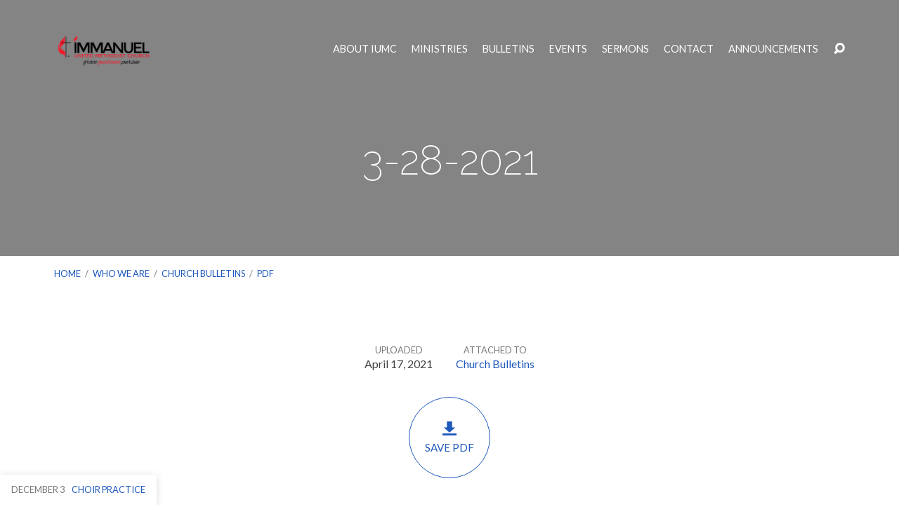

--- FILE ---
content_type: text/html; charset=UTF-8
request_url: https://immanuelumc.com/whoweare/church-bulletins/3-28-2021/
body_size: 8270
content:
<!DOCTYPE html>
<html class="no-js" dir="ltr" lang="en"
	prefix="og: https://ogp.me/ns#" >
<head>
<meta charset="UTF-8" />
<meta http-equiv="X-UA-Compatible" content="IE=edge" />
<meta name="viewport" content="width=device-width, initial-scale=1">
<link rel="profile" href="https://gmpg.org/xfn/11">
<link rel="pingback" href="https://immanuelumc.com/xmlrpc.php" />
<title>3-28-2021 | IUMC</title>

		<!-- All in One SEO 4.4.3 - aioseo.com -->
		<meta name="robots" content="max-image-preview:large" />
		<link rel="canonical" href="https://immanuelumc.com/whoweare/church-bulletins/3-28-2021/" />
		<meta name="generator" content="All in One SEO (AIOSEO) 4.4.3" />
		<meta property="og:locale" content="en_US" />
		<meta property="og:site_name" content="IUMC |" />
		<meta property="og:type" content="article" />
		<meta property="og:title" content="3-28-2021 | IUMC" />
		<meta property="og:url" content="https://immanuelumc.com/whoweare/church-bulletins/3-28-2021/" />
		<meta property="article:published_time" content="2021-04-18T00:25:11+00:00" />
		<meta property="article:modified_time" content="2021-04-18T00:25:11+00:00" />
		<meta name="twitter:card" content="summary" />
		<meta name="twitter:title" content="3-28-2021 | IUMC" />
		<script type="application/ld+json" class="aioseo-schema">
			{"@context":"https:\/\/schema.org","@graph":[{"@type":"BreadcrumbList","@id":"https:\/\/immanuelumc.com\/whoweare\/church-bulletins\/3-28-2021\/#breadcrumblist","itemListElement":[{"@type":"ListItem","@id":"https:\/\/immanuelumc.com\/#listItem","position":1,"item":{"@type":"WebPage","@id":"https:\/\/immanuelumc.com\/","name":"Home","url":"https:\/\/immanuelumc.com\/"},"nextItem":"https:\/\/immanuelumc.com\/whoweare\/church-bulletins\/3-28-2021\/#listItem"},{"@type":"ListItem","@id":"https:\/\/immanuelumc.com\/whoweare\/church-bulletins\/3-28-2021\/#listItem","position":2,"item":{"@type":"WebPage","@id":"https:\/\/immanuelumc.com\/whoweare\/church-bulletins\/3-28-2021\/","name":"3-28-2021","url":"https:\/\/immanuelumc.com\/whoweare\/church-bulletins\/3-28-2021\/"},"previousItem":"https:\/\/immanuelumc.com\/#listItem"}]},{"@type":"ItemPage","@id":"https:\/\/immanuelumc.com\/whoweare\/church-bulletins\/3-28-2021\/#itempage","url":"https:\/\/immanuelumc.com\/whoweare\/church-bulletins\/3-28-2021\/","name":"3-28-2021 | IUMC","inLanguage":"en","isPartOf":{"@id":"https:\/\/immanuelumc.com\/#website"},"breadcrumb":{"@id":"https:\/\/immanuelumc.com\/whoweare\/church-bulletins\/3-28-2021\/#breadcrumblist"},"datePublished":"2021-04-18T00:25:11-04:00","dateModified":"2021-04-18T00:25:11-04:00"},{"@type":"Organization","@id":"https:\/\/immanuelumc.com\/#organization","name":"Immanuel United Methodist Church","url":"https:\/\/immanuelumc.com\/","contactPoint":{"@type":"ContactPoint","telephone":"+18644394744","contactType":"none"}},{"@type":"WebSite","@id":"https:\/\/immanuelumc.com\/#website","url":"https:\/\/immanuelumc.com\/","name":"IUMC","inLanguage":"en","publisher":{"@id":"https:\/\/immanuelumc.com\/#organization"}}]}
		</script>
		<!-- All in One SEO -->

<link rel='dns-prefetch' href='//secure.gravatar.com' />
<link rel='dns-prefetch' href='//fonts.googleapis.com' />
<link rel='dns-prefetch' href='//v0.wordpress.com' />
<link rel='dns-prefetch' href='//i0.wp.com' />
<link rel='dns-prefetch' href='//c0.wp.com' />
<link rel="alternate" type="application/rss+xml" title="IUMC &raquo; Feed" href="https://immanuelumc.com/feed/" />
<link rel="alternate" type="application/rss+xml" title="IUMC &raquo; Comments Feed" href="https://immanuelumc.com/comments/feed/" />
<script type="text/javascript">
window._wpemojiSettings = {"baseUrl":"https:\/\/s.w.org\/images\/core\/emoji\/14.0.0\/72x72\/","ext":".png","svgUrl":"https:\/\/s.w.org\/images\/core\/emoji\/14.0.0\/svg\/","svgExt":".svg","source":{"concatemoji":"https:\/\/immanuelumc.com\/wp-includes\/js\/wp-emoji-release.min.js?ver=6.2.6"}};
/*! This file is auto-generated */
!function(e,a,t){var n,r,o,i=a.createElement("canvas"),p=i.getContext&&i.getContext("2d");function s(e,t){p.clearRect(0,0,i.width,i.height),p.fillText(e,0,0);e=i.toDataURL();return p.clearRect(0,0,i.width,i.height),p.fillText(t,0,0),e===i.toDataURL()}function c(e){var t=a.createElement("script");t.src=e,t.defer=t.type="text/javascript",a.getElementsByTagName("head")[0].appendChild(t)}for(o=Array("flag","emoji"),t.supports={everything:!0,everythingExceptFlag:!0},r=0;r<o.length;r++)t.supports[o[r]]=function(e){if(p&&p.fillText)switch(p.textBaseline="top",p.font="600 32px Arial",e){case"flag":return s("\ud83c\udff3\ufe0f\u200d\u26a7\ufe0f","\ud83c\udff3\ufe0f\u200b\u26a7\ufe0f")?!1:!s("\ud83c\uddfa\ud83c\uddf3","\ud83c\uddfa\u200b\ud83c\uddf3")&&!s("\ud83c\udff4\udb40\udc67\udb40\udc62\udb40\udc65\udb40\udc6e\udb40\udc67\udb40\udc7f","\ud83c\udff4\u200b\udb40\udc67\u200b\udb40\udc62\u200b\udb40\udc65\u200b\udb40\udc6e\u200b\udb40\udc67\u200b\udb40\udc7f");case"emoji":return!s("\ud83e\udef1\ud83c\udffb\u200d\ud83e\udef2\ud83c\udfff","\ud83e\udef1\ud83c\udffb\u200b\ud83e\udef2\ud83c\udfff")}return!1}(o[r]),t.supports.everything=t.supports.everything&&t.supports[o[r]],"flag"!==o[r]&&(t.supports.everythingExceptFlag=t.supports.everythingExceptFlag&&t.supports[o[r]]);t.supports.everythingExceptFlag=t.supports.everythingExceptFlag&&!t.supports.flag,t.DOMReady=!1,t.readyCallback=function(){t.DOMReady=!0},t.supports.everything||(n=function(){t.readyCallback()},a.addEventListener?(a.addEventListener("DOMContentLoaded",n,!1),e.addEventListener("load",n,!1)):(e.attachEvent("onload",n),a.attachEvent("onreadystatechange",function(){"complete"===a.readyState&&t.readyCallback()})),(e=t.source||{}).concatemoji?c(e.concatemoji):e.wpemoji&&e.twemoji&&(c(e.twemoji),c(e.wpemoji)))}(window,document,window._wpemojiSettings);
</script>
<style type="text/css">
img.wp-smiley,
img.emoji {
	display: inline !important;
	border: none !important;
	box-shadow: none !important;
	height: 1em !important;
	width: 1em !important;
	margin: 0 0.07em !important;
	vertical-align: -0.1em !important;
	background: none !important;
	padding: 0 !important;
}
</style>
	<link rel='stylesheet' id='wp-block-library-css' href='https://c0.wp.com/c/6.2.6/wp-includes/css/dist/block-library/style.min.css' type='text/css' media='all' />
<style id='wp-block-library-inline-css' type='text/css'>
.has-text-align-justify{text-align:justify;}
</style>
<link rel='stylesheet' id='mediaelement-css' href='https://c0.wp.com/c/6.2.6/wp-includes/js/mediaelement/mediaelementplayer-legacy.min.css' type='text/css' media='all' />
<link rel='stylesheet' id='wp-mediaelement-css' href='https://c0.wp.com/c/6.2.6/wp-includes/js/mediaelement/wp-mediaelement.min.css' type='text/css' media='all' />
<link rel='stylesheet' id='classic-theme-styles-css' href='https://c0.wp.com/c/6.2.6/wp-includes/css/classic-themes.min.css' type='text/css' media='all' />
<style id='global-styles-inline-css' type='text/css'>
body{--wp--preset--color--black: #000000;--wp--preset--color--cyan-bluish-gray: #abb8c3;--wp--preset--color--white: #ffffff;--wp--preset--color--pale-pink: #f78da7;--wp--preset--color--vivid-red: #cf2e2e;--wp--preset--color--luminous-vivid-orange: #ff6900;--wp--preset--color--luminous-vivid-amber: #fcb900;--wp--preset--color--light-green-cyan: #7bdcb5;--wp--preset--color--vivid-green-cyan: #00d084;--wp--preset--color--pale-cyan-blue: #8ed1fc;--wp--preset--color--vivid-cyan-blue: #0693e3;--wp--preset--color--vivid-purple: #9b51e0;--wp--preset--gradient--vivid-cyan-blue-to-vivid-purple: linear-gradient(135deg,rgba(6,147,227,1) 0%,rgb(155,81,224) 100%);--wp--preset--gradient--light-green-cyan-to-vivid-green-cyan: linear-gradient(135deg,rgb(122,220,180) 0%,rgb(0,208,130) 100%);--wp--preset--gradient--luminous-vivid-amber-to-luminous-vivid-orange: linear-gradient(135deg,rgba(252,185,0,1) 0%,rgba(255,105,0,1) 100%);--wp--preset--gradient--luminous-vivid-orange-to-vivid-red: linear-gradient(135deg,rgba(255,105,0,1) 0%,rgb(207,46,46) 100%);--wp--preset--gradient--very-light-gray-to-cyan-bluish-gray: linear-gradient(135deg,rgb(238,238,238) 0%,rgb(169,184,195) 100%);--wp--preset--gradient--cool-to-warm-spectrum: linear-gradient(135deg,rgb(74,234,220) 0%,rgb(151,120,209) 20%,rgb(207,42,186) 40%,rgb(238,44,130) 60%,rgb(251,105,98) 80%,rgb(254,248,76) 100%);--wp--preset--gradient--blush-light-purple: linear-gradient(135deg,rgb(255,206,236) 0%,rgb(152,150,240) 100%);--wp--preset--gradient--blush-bordeaux: linear-gradient(135deg,rgb(254,205,165) 0%,rgb(254,45,45) 50%,rgb(107,0,62) 100%);--wp--preset--gradient--luminous-dusk: linear-gradient(135deg,rgb(255,203,112) 0%,rgb(199,81,192) 50%,rgb(65,88,208) 100%);--wp--preset--gradient--pale-ocean: linear-gradient(135deg,rgb(255,245,203) 0%,rgb(182,227,212) 50%,rgb(51,167,181) 100%);--wp--preset--gradient--electric-grass: linear-gradient(135deg,rgb(202,248,128) 0%,rgb(113,206,126) 100%);--wp--preset--gradient--midnight: linear-gradient(135deg,rgb(2,3,129) 0%,rgb(40,116,252) 100%);--wp--preset--duotone--dark-grayscale: url('#wp-duotone-dark-grayscale');--wp--preset--duotone--grayscale: url('#wp-duotone-grayscale');--wp--preset--duotone--purple-yellow: url('#wp-duotone-purple-yellow');--wp--preset--duotone--blue-red: url('#wp-duotone-blue-red');--wp--preset--duotone--midnight: url('#wp-duotone-midnight');--wp--preset--duotone--magenta-yellow: url('#wp-duotone-magenta-yellow');--wp--preset--duotone--purple-green: url('#wp-duotone-purple-green');--wp--preset--duotone--blue-orange: url('#wp-duotone-blue-orange');--wp--preset--font-size--small: 13px;--wp--preset--font-size--medium: 20px;--wp--preset--font-size--large: 36px;--wp--preset--font-size--x-large: 42px;--wp--preset--spacing--20: 0.44rem;--wp--preset--spacing--30: 0.67rem;--wp--preset--spacing--40: 1rem;--wp--preset--spacing--50: 1.5rem;--wp--preset--spacing--60: 2.25rem;--wp--preset--spacing--70: 3.38rem;--wp--preset--spacing--80: 5.06rem;--wp--preset--shadow--natural: 6px 6px 9px rgba(0, 0, 0, 0.2);--wp--preset--shadow--deep: 12px 12px 50px rgba(0, 0, 0, 0.4);--wp--preset--shadow--sharp: 6px 6px 0px rgba(0, 0, 0, 0.2);--wp--preset--shadow--outlined: 6px 6px 0px -3px rgba(255, 255, 255, 1), 6px 6px rgba(0, 0, 0, 1);--wp--preset--shadow--crisp: 6px 6px 0px rgba(0, 0, 0, 1);}:where(.is-layout-flex){gap: 0.5em;}body .is-layout-flow > .alignleft{float: left;margin-inline-start: 0;margin-inline-end: 2em;}body .is-layout-flow > .alignright{float: right;margin-inline-start: 2em;margin-inline-end: 0;}body .is-layout-flow > .aligncenter{margin-left: auto !important;margin-right: auto !important;}body .is-layout-constrained > .alignleft{float: left;margin-inline-start: 0;margin-inline-end: 2em;}body .is-layout-constrained > .alignright{float: right;margin-inline-start: 2em;margin-inline-end: 0;}body .is-layout-constrained > .aligncenter{margin-left: auto !important;margin-right: auto !important;}body .is-layout-constrained > :where(:not(.alignleft):not(.alignright):not(.alignfull)){max-width: var(--wp--style--global--content-size);margin-left: auto !important;margin-right: auto !important;}body .is-layout-constrained > .alignwide{max-width: var(--wp--style--global--wide-size);}body .is-layout-flex{display: flex;}body .is-layout-flex{flex-wrap: wrap;align-items: center;}body .is-layout-flex > *{margin: 0;}:where(.wp-block-columns.is-layout-flex){gap: 2em;}.has-black-color{color: var(--wp--preset--color--black) !important;}.has-cyan-bluish-gray-color{color: var(--wp--preset--color--cyan-bluish-gray) !important;}.has-white-color{color: var(--wp--preset--color--white) !important;}.has-pale-pink-color{color: var(--wp--preset--color--pale-pink) !important;}.has-vivid-red-color{color: var(--wp--preset--color--vivid-red) !important;}.has-luminous-vivid-orange-color{color: var(--wp--preset--color--luminous-vivid-orange) !important;}.has-luminous-vivid-amber-color{color: var(--wp--preset--color--luminous-vivid-amber) !important;}.has-light-green-cyan-color{color: var(--wp--preset--color--light-green-cyan) !important;}.has-vivid-green-cyan-color{color: var(--wp--preset--color--vivid-green-cyan) !important;}.has-pale-cyan-blue-color{color: var(--wp--preset--color--pale-cyan-blue) !important;}.has-vivid-cyan-blue-color{color: var(--wp--preset--color--vivid-cyan-blue) !important;}.has-vivid-purple-color{color: var(--wp--preset--color--vivid-purple) !important;}.has-black-background-color{background-color: var(--wp--preset--color--black) !important;}.has-cyan-bluish-gray-background-color{background-color: var(--wp--preset--color--cyan-bluish-gray) !important;}.has-white-background-color{background-color: var(--wp--preset--color--white) !important;}.has-pale-pink-background-color{background-color: var(--wp--preset--color--pale-pink) !important;}.has-vivid-red-background-color{background-color: var(--wp--preset--color--vivid-red) !important;}.has-luminous-vivid-orange-background-color{background-color: var(--wp--preset--color--luminous-vivid-orange) !important;}.has-luminous-vivid-amber-background-color{background-color: var(--wp--preset--color--luminous-vivid-amber) !important;}.has-light-green-cyan-background-color{background-color: var(--wp--preset--color--light-green-cyan) !important;}.has-vivid-green-cyan-background-color{background-color: var(--wp--preset--color--vivid-green-cyan) !important;}.has-pale-cyan-blue-background-color{background-color: var(--wp--preset--color--pale-cyan-blue) !important;}.has-vivid-cyan-blue-background-color{background-color: var(--wp--preset--color--vivid-cyan-blue) !important;}.has-vivid-purple-background-color{background-color: var(--wp--preset--color--vivid-purple) !important;}.has-black-border-color{border-color: var(--wp--preset--color--black) !important;}.has-cyan-bluish-gray-border-color{border-color: var(--wp--preset--color--cyan-bluish-gray) !important;}.has-white-border-color{border-color: var(--wp--preset--color--white) !important;}.has-pale-pink-border-color{border-color: var(--wp--preset--color--pale-pink) !important;}.has-vivid-red-border-color{border-color: var(--wp--preset--color--vivid-red) !important;}.has-luminous-vivid-orange-border-color{border-color: var(--wp--preset--color--luminous-vivid-orange) !important;}.has-luminous-vivid-amber-border-color{border-color: var(--wp--preset--color--luminous-vivid-amber) !important;}.has-light-green-cyan-border-color{border-color: var(--wp--preset--color--light-green-cyan) !important;}.has-vivid-green-cyan-border-color{border-color: var(--wp--preset--color--vivid-green-cyan) !important;}.has-pale-cyan-blue-border-color{border-color: var(--wp--preset--color--pale-cyan-blue) !important;}.has-vivid-cyan-blue-border-color{border-color: var(--wp--preset--color--vivid-cyan-blue) !important;}.has-vivid-purple-border-color{border-color: var(--wp--preset--color--vivid-purple) !important;}.has-vivid-cyan-blue-to-vivid-purple-gradient-background{background: var(--wp--preset--gradient--vivid-cyan-blue-to-vivid-purple) !important;}.has-light-green-cyan-to-vivid-green-cyan-gradient-background{background: var(--wp--preset--gradient--light-green-cyan-to-vivid-green-cyan) !important;}.has-luminous-vivid-amber-to-luminous-vivid-orange-gradient-background{background: var(--wp--preset--gradient--luminous-vivid-amber-to-luminous-vivid-orange) !important;}.has-luminous-vivid-orange-to-vivid-red-gradient-background{background: var(--wp--preset--gradient--luminous-vivid-orange-to-vivid-red) !important;}.has-very-light-gray-to-cyan-bluish-gray-gradient-background{background: var(--wp--preset--gradient--very-light-gray-to-cyan-bluish-gray) !important;}.has-cool-to-warm-spectrum-gradient-background{background: var(--wp--preset--gradient--cool-to-warm-spectrum) !important;}.has-blush-light-purple-gradient-background{background: var(--wp--preset--gradient--blush-light-purple) !important;}.has-blush-bordeaux-gradient-background{background: var(--wp--preset--gradient--blush-bordeaux) !important;}.has-luminous-dusk-gradient-background{background: var(--wp--preset--gradient--luminous-dusk) !important;}.has-pale-ocean-gradient-background{background: var(--wp--preset--gradient--pale-ocean) !important;}.has-electric-grass-gradient-background{background: var(--wp--preset--gradient--electric-grass) !important;}.has-midnight-gradient-background{background: var(--wp--preset--gradient--midnight) !important;}.has-small-font-size{font-size: var(--wp--preset--font-size--small) !important;}.has-medium-font-size{font-size: var(--wp--preset--font-size--medium) !important;}.has-large-font-size{font-size: var(--wp--preset--font-size--large) !important;}.has-x-large-font-size{font-size: var(--wp--preset--font-size--x-large) !important;}
.wp-block-navigation a:where(:not(.wp-element-button)){color: inherit;}
:where(.wp-block-columns.is-layout-flex){gap: 2em;}
.wp-block-pullquote{font-size: 1.5em;line-height: 1.6;}
</style>
<link rel='stylesheet' id='maranatha-google-fonts-css' href='//fonts.googleapis.com/css?family=Raleway:200,300,400,500,700,200italic,300italic,400italic,500italic,700italic%7CLato:300,400,700,300italic,400italic,700italic' type='text/css' media='all' />
<link rel='stylesheet' id='elusive-icons-css' href='https://immanuelumc.com/wp-content/themes/maranatha/css/lib/elusive-icons.min.css?ver=1.5.2' type='text/css' media='all' />
<link rel='stylesheet' id='maranatha-style-css' href='https://immanuelumc.com/wp-content/themes/maranatha/style.css?ver=1.5.2' type='text/css' media='all' />
<link rel='stylesheet' id='jetpack_css-css' href='https://c0.wp.com/p/jetpack/11.2/css/jetpack.css' type='text/css' media='all' />
<script type='text/javascript' src='https://c0.wp.com/c/6.2.6/wp-includes/js/jquery/jquery.min.js' id='jquery-core-js'></script>
<script type='text/javascript' src='https://c0.wp.com/c/6.2.6/wp-includes/js/jquery/jquery-migrate.min.js' id='jquery-migrate-js'></script>
<script type='text/javascript' id='ctfw-ie-unsupported-js-extra'>
/* <![CDATA[ */
var ctfw_ie_unsupported = {"default_version":"7","min_version":"5","max_version":"9","version":"8","message":"You are using an outdated version of Internet Explorer. Please upgrade your browser to use this site.","redirect_url":"http:\/\/browsehappy.com\/"};
/* ]]> */
</script>
<script type='text/javascript' src='https://immanuelumc.com/wp-content/themes/maranatha/framework/js/ie-unsupported.js?ver=1.5.2' id='ctfw-ie-unsupported-js'></script>
<script type='text/javascript' src='https://immanuelumc.com/wp-content/themes/maranatha/framework/js/jquery.fitvids.js?ver=1.5.2' id='fitvids-js'></script>
<script type='text/javascript' src='https://immanuelumc.com/wp-content/themes/maranatha/framework/js/responsive-embeds.js?ver=1.5.2' id='ctfw-responsive-embeds-js'></script>
<script type='text/javascript' src='https://immanuelumc.com/wp-content/themes/maranatha/js/lib/viewport-units-buggyfill.hacks.js?ver=1.5.2' id='viewport-units-buggyfill-hacks-js'></script>
<script type='text/javascript' src='https://immanuelumc.com/wp-content/themes/maranatha/js/lib/viewport-units-buggyfill.js?ver=1.5.2' id='viewport-units-buggyfill-js'></script>
<script type='text/javascript' src='https://immanuelumc.com/wp-content/themes/maranatha/js/lib/superfish.min.js?ver=1.5.2' id='superfish-js'></script>
<script type='text/javascript' src='https://immanuelumc.com/wp-content/themes/maranatha/js/lib/supersubs.js?ver=1.5.2' id='supersubs-js'></script>
<script type='text/javascript' src='https://immanuelumc.com/wp-content/themes/maranatha/js/lib/jquery.meanmenu.modified.js?ver=1.5.2' id='jquery-meanmenu-js'></script>
<script type='text/javascript' src='https://immanuelumc.com/wp-content/themes/maranatha/js/lib/jquery.smooth-scroll.min.js?ver=1.5.2' id='jquery-smooth-scroll-js'></script>
<script type='text/javascript' src='https://immanuelumc.com/wp-content/themes/maranatha/js/lib/jquery.matchHeight-min.js?ver=1.5.2' id='jquery-matchHeight-js'></script>
<script type='text/javascript' id='maranatha-main-js-extra'>
/* <![CDATA[ */
var maranatha_main = {"site_path":"\/","home_url":"https:\/\/immanuelumc.com","theme_url":"https:\/\/immanuelumc.com\/wp-content\/themes\/maranatha","is_ssl":"1","mobile_menu_close":"el el-remove-sign","comment_name_required":"1","comment_email_required":"1","comment_name_error_required":"Required","comment_email_error_required":"Required","comment_email_error_invalid":"Invalid Email","comment_url_error_invalid":"Invalid URL","comment_message_error_required":"Comment Required"};
/* ]]> */
</script>
<script type='text/javascript' src='https://immanuelumc.com/wp-content/themes/maranatha/js/main.js?ver=1.5.2' id='maranatha-main-js'></script>
<link rel="https://api.w.org/" href="https://immanuelumc.com/wp-json/" /><link rel="alternate" type="application/json" href="https://immanuelumc.com/wp-json/wp/v2/media/3018" /><link rel="EditURI" type="application/rsd+xml" title="RSD" href="https://immanuelumc.com/xmlrpc.php?rsd" />
<link rel="wlwmanifest" type="application/wlwmanifest+xml" href="https://immanuelumc.com/wp-includes/wlwmanifest.xml" />
<meta name="generator" content="WordPress 6.2.6" />
<link rel='shortlink' href='https://wp.me/a9PXFs-MG' />
<link rel="alternate" type="application/json+oembed" href="https://immanuelumc.com/wp-json/oembed/1.0/embed?url=https%3A%2F%2Fimmanuelumc.com%2Fwhoweare%2Fchurch-bulletins%2F3-28-2021%2F" />
<link rel="alternate" type="text/xml+oembed" href="https://immanuelumc.com/wp-json/oembed/1.0/embed?url=https%3A%2F%2Fimmanuelumc.com%2Fwhoweare%2Fchurch-bulletins%2F3-28-2021%2F&#038;format=xml" />
<style>img#wpstats{display:none}</style>
	<style type="text/css">
#maranatha-logo-text {
	font-family: 'Raleway', Arial, Helvetica, sans-serif;
}

.maranatha-entry-content h1, .maranatha-entry-content h2:not(.maranatha-entry-short-title), .maranatha-entry-content h3, .maranatha-entry-content h4, .maranatha-entry-content h5, .maranatha-entry-content h6, .maranatha-entry-content .maranatha-h1, .maranatha-entry-content .maranatha-h2, .maranatha-entry-content .maranatha-h3, .maranatha-entry-content .maranatha-h4, .maranatha-entry-content .maranatha-h5, .maranatha-entry-content .maranatha-h6, .mce-content-body h1, .mce-content-body h2, .mce-content-body h3, .mce-content-body h4, .mce-content-body h5, .mce-content-body h6, .maranatha-home-section-content h1, .maranatha-home-section-content h2, #maranatha-banner-title, .maranatha-widget-title, #maranatha-comments-title, #reply-title, .maranatha-nav-block-title, .maranatha-caption-image-title {
	font-family: 'Raleway', Arial, Helvetica, sans-serif;
}

#maranatha-header-menu-content > li > a, .mean-container .mean-nav > ul > li > a {
	font-family: 'Lato', Arial, Helvetica, sans-serif;
}

body, #cancel-comment-reply-link, .maranatha-widget .maranatha-entry-short-header h3 {
	font-family: 'Lato', Arial, Helvetica, sans-serif;
}

.maranatha-color-main-bg, .maranatha-caption-image-title, .maranatha-calendar-table-header, .maranatha-calendar-table-top, .maranatha-calendar-table-header-row {
	background-color: #848484;
}

.maranatha-calendar-table-header {
	border-color: #848484 !important;
}

.maranatha-color-main-bg .maranatha-circle-buttons-list a:hover {
	color: #848484 !important;
}

a, .maranatha-button, .maranatha-buttons-list a, .maranatha-circle-button span, .maranatha-circle-buttons-list a, input[type=submit], .maranatha-nav-left-right a, .maranatha-pagination li > *, .widget_tag_cloud a, .sf-menu ul li:hover > a, .sf-menu ul .sfHover > a, .sf-menu ul a:focus, .sf-menu ul a:hover, .sf-menu ul a:active, .mean-container .mean-nav ul li a, #maranatha-header-search-mobile input[type=text]:not(:focus), #maranatha-map-section-info-list a:hover {
	color: #1e58bc;
}

.maranatha-button, .maranatha-buttons-list a, .maranatha-circle-button span, .maranatha-circle-buttons-list a, input[type=submit], .maranatha-nav-left-right a:hover, .maranatha-pagination a:hover, .maranatha-pagination span.current, .widget_tag_cloud a, .mean-container .mean-nav ul li a.mean-expand, #maranatha-header-search-mobile input[type=text] {
	border-color: #1e58bc;
}

.sf-arrows ul .sf-with-ul:after {
	border-left-color: #1e58bc;
}

.maranatha-button:hover, .maranatha-buttons-list a:hover, a.maranatha-circle-button span:hover, .maranatha-circle-buttons-list a:hover, a.maranatha-circle-button-selected span, .maranatha-circle-buttons-list a.maranatha-circle-button-selected, input[type=submit]:hover, .maranatha-nav-left-right a:hover, .maranatha-pagination a:hover, .maranatha-pagination span.current, .widget_tag_cloud a:hover, #maranatha-sermon-download-button a.maranatha-dropdown-open {
	background-color: #1e58bc;
}
</style>
<script type="text/javascript">

jQuery( 'html' )
 	.removeClass( 'no-js' )
 	.addClass( 'js' );

</script>
<meta name="format-detection" content="telephone=no">
<link rel="icon" href="https://i0.wp.com/immanuelumc.com/wp-content/uploads/2017/07/cropped-Untitled-design.png?fit=32%2C32&#038;ssl=1" sizes="32x32" />
<link rel="icon" href="https://i0.wp.com/immanuelumc.com/wp-content/uploads/2017/07/cropped-Untitled-design.png?fit=192%2C192&#038;ssl=1" sizes="192x192" />
<link rel="apple-touch-icon" href="https://i0.wp.com/immanuelumc.com/wp-content/uploads/2017/07/cropped-Untitled-design.png?fit=180%2C180&#038;ssl=1" />
<meta name="msapplication-TileImage" content="https://i0.wp.com/immanuelumc.com/wp-content/uploads/2017/07/cropped-Untitled-design.png?fit=270%2C270&#038;ssl=1" />
</head>
<body class="attachment attachment-template-default attachmentid-3018 attachment-pdf maranatha-logo-font-raleway maranatha-heading-font-raleway maranatha-menu-font-lato maranatha-body-font-lato maranatha-has-logo-image maranatha-content-width-1170">

<header id="maranatha-header">

	
<div id="maranatha-header-top" class="maranatha-no-header-search">

	<div>

		<div id="maranatha-header-top-bg" class="maranatha-color-main-bg"></div>

		<div id="maranatha-header-top-container" class="maranatha-centered-large">

			<div id="maranatha-header-top-inner">

				
<div id="maranatha-logo">

	<div id="maranatha-logo-content">

		
			
			<div id="maranatha-logo-image">

				<a href="https://immanuelumc.com/" style="max-width:139px;max-height:50px">

					<img src="https://immanuelumc.com/wp-content/uploads/2017/07/logo-website-attempt-2.png" alt="IUMC" id="maranatha-logo-regular" width="139" height="50">

					
				</a>

			</div>

		
	</div>

</div>

				<nav id="maranatha-header-menu">

					<div id="maranatha-header-menu-inner">

						<ul id="maranatha-header-menu-content" class="sf-menu"><li id="menu-item-1654" class="menu-item menu-item-type-post_type menu-item-object-page menu-item-has-children menu-item-1654"><a href="https://immanuelumc.com/whoweare/">About IUMC</a>
<ul class="sub-menu">
	<li id="menu-item-1628" class="menu-item menu-item-type-post_type menu-item-object-page menu-item-1628"><a href="https://immanuelumc.com/what-to-expect/">What to Expect</a></li>
	<li id="menu-item-1657" class="menu-item menu-item-type-post_type menu-item-object-page menu-item-1657"><a href="https://immanuelumc.com/whoweare/">Who We Are</a></li>
	<li id="menu-item-1621" class="menu-item menu-item-type-post_type menu-item-object-page menu-item-1621"><a href="https://immanuelumc.com/location/">Where We Meet</a></li>
	<li id="menu-item-1627" class="menu-item menu-item-type-post_type menu-item-object-page menu-item-1627"><a href="https://immanuelumc.com/people-profiles/">Meet Our Pastor</a></li>
</ul>
</li>
<li id="menu-item-1624" class="menu-item menu-item-type-post_type menu-item-object-page menu-item-has-children menu-item-1624"><a href="https://immanuelumc.com/ministries/">Ministries</a>
<ul class="sub-menu">
	<li id="menu-item-1633" class="menu-item menu-item-type-post_type menu-item-object-page menu-item-1633"><a href="https://immanuelumc.com/ministries/">All Ministries</a></li>
	<li id="menu-item-1755" class="menu-item menu-item-type-post_type menu-item-object-page menu-item-1755"><a href="https://immanuelumc.com/ministries/childrens-ministry/">Children’s Ministry</a></li>
	<li id="menu-item-2251" class="menu-item menu-item-type-post_type menu-item-object-page menu-item-2251"><a href="https://immanuelumc.com/ministries/youth-ministries/">IUMC Youth</a></li>
</ul>
</li>
<li id="menu-item-2854" class="menu-item menu-item-type-post_type menu-item-object-page menu-item-2854"><a href="https://immanuelumc.com/whoweare/church-bulletins/">Bulletins</a></li>
<li id="menu-item-1623" class="menu-item menu-item-type-post_type menu-item-object-page menu-item-has-children menu-item-1623"><a href="https://immanuelumc.com/events-calendar/">Events</a>
<ul class="sub-menu">
	<li id="menu-item-1651" class="menu-item menu-item-type-post_type menu-item-object-page menu-item-1651"><a href="https://immanuelumc.com/events-calendar/">Events Calendar</a></li>
	<li id="menu-item-1650" class="menu-item menu-item-type-post_type menu-item-object-page menu-item-1650"><a href="https://immanuelumc.com/?page_id=36">Upcoming Events</a></li>
</ul>
</li>
<li id="menu-item-1626" class="menu-item menu-item-type-post_type menu-item-object-page menu-item-has-children menu-item-1626"><a href="https://immanuelumc.com/sermon-archive/">Sermons</a>
<ul class="sub-menu">
	<li id="menu-item-1636" class="menu-item menu-item-type-post_type menu-item-object-page menu-item-1636"><a href="https://immanuelumc.com/sermon-archive/">All Sermons</a></li>
	<li id="menu-item-1639" class="menu-item menu-item-type-post_type menu-item-object-page menu-item-has-children menu-item-1639"><a href="https://immanuelumc.com/sermon-archive/series/">Sermon Series</a>
	<ul class="sub-menu">
		<li id="menu-item-1644" class="menu-item menu-item-type-post_type menu-item-object-page menu-item-1644"><a href="https://immanuelumc.com/sermon-archive/series/">Series Index</a></li>
	</ul>
</li>
	<li id="menu-item-1637" class="menu-item menu-item-type-post_type menu-item-object-page menu-item-has-children menu-item-1637"><a href="https://immanuelumc.com/sermon-archive/books/">Sermon Books</a>
	<ul class="sub-menu">
		<li id="menu-item-1642" class="menu-item menu-item-type-post_type menu-item-object-page menu-item-1642"><a href="https://immanuelumc.com/sermon-archive/books/">Book Index</a></li>
		<li id="menu-item-1594" class="menu-item menu-item-type-taxonomy menu-item-object-ctc_sermon_book menu-item-1594"><a href="https://immanuelumc.com/sermon-book/matthew/">Book Example</a></li>
	</ul>
</li>
	<li id="menu-item-1640" class="menu-item menu-item-type-post_type menu-item-object-page menu-item-has-children menu-item-1640"><a href="https://immanuelumc.com/sermon-archive/speakers/">Sermon Speakers</a>
	<ul class="sub-menu">
		<li id="menu-item-1645" class="menu-item menu-item-type-post_type menu-item-object-page menu-item-1645"><a href="https://immanuelumc.com/sermon-archive/speakers/">Speaker Index</a></li>
	</ul>
</li>
	<li id="menu-item-1638" class="menu-item menu-item-type-post_type menu-item-object-page menu-item-has-children menu-item-1638"><a href="https://immanuelumc.com/sermon-archive/dates/">Sermon Dates</a>
	<ul class="sub-menu">
		<li id="menu-item-1643" class="menu-item menu-item-type-post_type menu-item-object-page menu-item-1643"><a href="https://immanuelumc.com/sermon-archive/dates/">Date Index</a></li>
	</ul>
</li>
</ul>
</li>
<li id="menu-item-1630" class="menu-item menu-item-type-post_type menu-item-object-page menu-item-has-children menu-item-1630"><a href="https://immanuelumc.com/contact/">Contact</a>
<ul class="sub-menu">
	<li id="menu-item-1659" class="menu-item menu-item-type-post_type menu-item-object-page menu-item-1659"><a href="https://immanuelumc.com/location/">Church</a></li>
	<li id="menu-item-1660" class="menu-item menu-item-type-post_type menu-item-object-page menu-item-1660"><a href="https://immanuelumc.com/people-profiles/">Pastor</a></li>
</ul>
</li>
<li id="menu-item-1625" class="menu-item menu-item-type-post_type menu-item-object-page menu-item-1625"><a href="https://immanuelumc.com/announcements/">Announcements</a></li>
</ul>
					</div>

				</nav>

				<div id="maranatha-header-search" role="search">

					<div id="maranatha-header-search-opened">

						
<div class="maranatha-search-form">

	<form method="get" action="https://immanuelumc.com/">

		<label class="screen-reader-text">Search</label>

		<div class="maranatha-search-field">
			<input type="text" name="s" />
		</div>

				<a href="#" onClick="jQuery( this ).parent( 'form' ).submit(); return false;" class="maranatha-search-button el el-search"></a>

	</form>

</div>
						<a href="#" id="maranatha-header-search-close" class="el el-remove-sign"></a>

					</div>

					<div id="maranatha-header-search-closed">
						<a href="#" id="maranatha-header-search-open" class="el el-search"></a>
					</div>

				</div>

			</div>

		</div>

	</div>

	<div id="maranatha-header-mobile-menu"></div>

</div>
	
<div id="maranatha-banner" class="maranatha-color-main-bg">

	
	<div id="maranatha-banner-inner" class="maranatha-centered-large">

		<div id="maranatha-banner-title">
						<div class="maranatha-h1">3-28-2021</div>
		</div>

	</div>

</div>

	
	<div id="maranatha-header-bottom" class="maranatha-has-breadcrumbs">

		<div id="maranatha-header-bottom-inner" class="maranatha-centered-large maranatha-clearfix">

			<div class="ctfw-breadcrumbs"><a href="https://immanuelumc.com/">Home</a> <span class="maranatha-breadcrumb-separator">/</span> <a href="https://immanuelumc.com/whoweare/">Who We Are</a> <span class="maranatha-breadcrumb-separator">/</span> <a href="https://immanuelumc.com/whoweare/church-bulletins/">Church Bulletins</a> <span class="maranatha-breadcrumb-separator">/</span> <a href="https://immanuelumc.com/whoweare/church-bulletins/3-28-2021/">PDF</a></div>
			
		</div>

	</div>


</header>

<main id="maranatha-content">

	<div id="maranatha-content-inner">

		
		

	
		
			
<article id="post-3018" class="maranatha-entry-full maranatha-attachment-full post-3018 attachment type-attachment status-inherit hentry ctfw-no-image">

	
		<h1 id="maranatha-main-title">
			3-28-2021		</h1>

	
	
	<div class="maranatha-entry-header maranatha-centered-large">

		<ul class="maranatha-entry-full-meta">

			<li class="maranatha-attachment-date">
				<div class="maranatha-entry-full-meta-label">Uploaded</div>
				<time datetime="2021-04-17T20:25:11-04:00">April 17, 2021</time>
			</li>

			
				<li class="maranatha-entry-full-parent">
					<div class="maranatha-entry-full-meta-label">Attached To</div>
					<a href="https://immanuelumc.com/whoweare/church-bulletins/" title="Church Bulletins">Church Bulletins</a>
				</li>

			
		</ul>

	</div>

	
		<div class="maranatha-attachment-button">

			<ul class="maranatha-circle-buttons-list">

				<li>

					<a href="https://immanuelumc.com/?download=%2F2021%2F04%2F3-28-2021.pdf&#038;nocache">

						<span class="el el-download-alt"></span>

						Save PDF
					</a>

				</li>

			</ul>

		</div>

	
	
	

</article>
		
	

		
		
	
		<div class="maranatha-nav-left-right">
			<div class="maranatha-nav-left"><a href="https://immanuelumc.com/whoweare/church-bulletins/" rel="prev"> <span class="el el-chevron-left"></span> Back to Church Bulletins</a></div>
		</div>

	

		
	</div>

</main>


<footer id="maranatha-footer" class="maranatha-footer-has-location maranatha-footer-has-map maranatha-footer-has-icons maranatha-footer-has-notice">

	
	

<div class="maranatha-viewport-height-half maranatha-map-section">

	<div id="maranatha-map-section-canvas" class="ctfw-google-map maranatha-viewport-height-half" data-ctfw-map-lat="34.952416" data-ctfw-map-lng="-82.09207000000004" data-ctfw-map-type="ROADMAP" data-ctfw-map-zoom="16" data-ctfw-map-marker="" data-ctfw-map-center-resize="" data-ctfw-map-callback-loaded="maranatha_position_map_section" data-ctfw-map-callback-resize="maranatha_position_map_section"></div>
	
	<div id="maranatha-map-section-content-container">

		<div id="maranatha-map-section-content">

			<div id="maranatha-map-section-left">
				<span id="maranatha-map-section-marker" class="maranatha-circle-button maranatha-circle-button-small"><span class="el el-map-marker"></span></span>
			</div>

			
				<div id="maranatha-map-section-right">

					<div id="maranatha-map-section-info">

						<ul id="maranatha-map-section-info-list" class="maranatha-clearfix">

							
								<li id="maranatha-map-section-address" class="maranatha-map-info-full">

								 	<span class="el el-map-marker"></span>

									<p>
										1351 Main Street<br />
Wellford, SC 29385									</p>

								</li>

							
							
							
								<li id="maranatha-map-section-time" class="maranatha-map-info-full">

								 	<span class="el el-time"></span>

									<p>
										Sunday School 10:30am<br />
Sunday Worship 11:30am									</p>

								</li>

							
							
								<li id="maranatha-map-section-phone">

								 	<span class="el el-phone-alt"></span>

									<p>
										(864) 485-8317									</p>

								</li>

							
							
								<li id="maranatha-map-section-email">

								 	<span class="el el-envelope"></span>

									<p>
										<a href="mailto:&#105;m%6d&#97;&#110;%75e%6cumc%77&#101;l%6cf&#111;&#114;d&#64;g%6dail.&#99;%6f&#109;">
											i&#109;m&#97;n&#117;el&#117;&#109;c&#119;&#101;&#108;lford&#64;&#103;&#109;ail&#46;&#99;o&#109;										</a>
									</p>

								</li>

							
						</ul>

						
							<ul id="maranatha-map-section-buttons" class="maranatha-buttons-list maranatha-map-section-single-location">

																	<li class="maranatha-map-button-more-item"><a href="https://immanuelumc.com/locations/immanuel-umc/" class="maranatha-map-button-more">More Info</a></li>
								
																	<li><a href="https://www.google.com/maps/dir//1351+Main+Street%2C+Wellford%2C+SC+29385/" class="maranatha-map-button-directions" target="_blank">Directions</a></li>
								
								
							</ul>

						
					</div>

				</div>

			
		</div>

	</div>

</div>


	
		<div id="maranatha-footer-icons-notice" class="maranatha-color-main-bg">

			
				<div id="maranatha-footer-icons" class="maranatha-centered-large">
					<ul class="maranatha-list-icons">
	<li><a href="https://www.facebook.com/IUMCWellford/" class="el el-facebook" title="Facebook" target="_blank"></a></li>
	<li><a href="https://www.instagram.com/iumcwellford/" class="el el-instagram" title="Instagram" target="_blank"></a></li>
	<li><a href="https://itunes.apple.com/us/podcast/immanuel-umcs-podcast/id1037726961?mt=2" class="el el-podcast" title="Podcast" target="_blank"></a></li>
	<li><a href="https://twitter.com/IUMCWellford" class="el el-twitter" title="Twitter" target="_blank"></a></li>
</ul>				</div>

			
			
				<div id="maranatha-footer-notice">
					&copy; 2025 IUMC &#8211; Powered by <a href="https://churchthemes.com" target="_blank" rel="nofollow">churchthemes.com</a>				</div>

			
		</div>

	
</footer>


<div id="maranatha-stickies">

	<div id="maranatha-stickies-inner">

		
			<aside id="maranatha-stickies-left" class="maranatha-stickies-left-type-events">

				
					
						<div class="maranatha-stickies-left-item maranatha-stickies-left-content">

							<a href="https://immanuelumc.com/events/choir-practice/" title="Choir Practice">

																	<span class="maranatha-stickies-left-item-date">
										December 3									</span>
								
								<span class="maranatha-stickies-left-item-title">Choir Practice</span>

							</a>

						</div>

					
				
			</aside>

		
		
	</div>

</div>

<script type='text/javascript' src='https://c0.wp.com/p/jetpack/11.2/_inc/build/photon/photon.min.js' id='jetpack-photon-js'></script>
<script type='text/javascript' src='https://c0.wp.com/c/6.2.6/wp-includes/js/hoverIntent.min.js' id='hoverIntent-js'></script>
<script type='text/javascript' src='https://c0.wp.com/c/6.2.6/wp-includes/js/comment-reply.min.js' id='comment-reply-js'></script>
<script type='text/javascript' src='//maps.googleapis.com/maps/api/js?key=AIzaSyDdDrOsevdFBOoYnk-NmLrgK9pQUF2zjwc' id='google-maps-js'></script>
<script type='text/javascript' src='https://immanuelumc.com/wp-content/themes/maranatha/framework/js/maps.js?ver=2.2.2' id='ctfw-maps-js'></script>
<script src='https://stats.wp.com/e-202548.js' defer></script>
<script>
	_stq = window._stq || [];
	_stq.push([ 'view', {v:'ext',j:'1:11.2',blog:'145371118',post:'3018',tz:'-5',srv:'immanuelumc.com'} ]);
	_stq.push([ 'clickTrackerInit', '145371118', '3018' ]);
</script>

</body>
<script>'undefined'=== typeof _trfq || (window._trfq = []);'undefined'=== typeof _trfd && (window._trfd=[]),_trfd.push({'tccl.baseHost':'secureserver.net'},{'ap':'cpsh-oh'},{'server':'p3plzcpnl505860'},{'dcenter':'p3'},{'cp_id':'3779770'},{'cp_cache':''},{'cp_cl':'8'}) // Monitoring performance to make your website faster. If you want to opt-out, please contact web hosting support.</script><script src='https://img1.wsimg.com/traffic-assets/js/tccl.min.js'></script></html>

--- FILE ---
content_type: text/javascript
request_url: https://immanuelumc.com/wp-content/themes/maranatha/js/lib/jquery.smooth-scroll.min.js?ver=1.5.2
body_size: 1062
content:
/*!
 * jQuery Smooth Scroll - v1.5.6 - 2015-09-08
 * https://github.com/kswedberg/jquery-smooth-scroll
 * Copyright (c) 2015 Karl Swedberg
 * Licensed MIT (https://github.com/kswedberg/jquery-smooth-scroll/blob/master/LICENSE-MIT)
 */
(function(t){"function"==typeof define&&define.amd?define(["jquery"],t):"object"==typeof module&&module.exports?t(require("jquery")):t(jQuery)})(function(t){function e(t){return t.replace(/(:|\.|\/)/g,"\\$1")}var l="1.5.6",o={},n={exclude:[],excludeWithin:[],offset:0,direction:"top",scrollElement:null,scrollTarget:null,beforeScroll:function(){},afterScroll:function(){},easing:"swing",speed:400,autoCoefficient:2,preventDefault:!0},s=function(e){var l=[],o=!1,n=e.dir&&"left"===e.dir?"scrollLeft":"scrollTop";return this.each(function(){var e=t(this);if(this!==document&&this!==window)return!document.scrollingElement||this!==document.documentElement&&this!==document.body?(e[n]()>0?l.push(this):(e[n](1),o=e[n]()>0,o&&l.push(this),e[n](0)),void 0):(l.push(document.scrollingElement),!1)}),l.length||this.each(function(){"BODY"===this.nodeName&&(l=[this])}),"first"===e.el&&l.length>1&&(l=[l[0]]),l};t.fn.extend({scrollable:function(t){var e=s.call(this,{dir:t});return this.pushStack(e)},firstScrollable:function(t){var e=s.call(this,{el:"first",dir:t});return this.pushStack(e)},smoothScroll:function(l,o){if(l=l||{},"options"===l)return o?this.each(function(){var e=t(this),l=t.extend(e.data("ssOpts")||{},o);t(this).data("ssOpts",l)}):this.first().data("ssOpts");var n=t.extend({},t.fn.smoothScroll.defaults,l),s=t.smoothScroll.filterPath(location.pathname);return this.unbind("click.smoothscroll").bind("click.smoothscroll",function(l){var o=this,r=t(this),i=t.extend({},n,r.data("ssOpts")||{}),c=n.exclude,a=i.excludeWithin,f=0,u=0,h=!0,d={},m=location.hostname===o.hostname||!o.hostname,p=i.scrollTarget||t.smoothScroll.filterPath(o.pathname)===s,g=e(o.hash);if(i.scrollTarget||m&&p&&g){for(;h&&c.length>f;)r.is(e(c[f++]))&&(h=!1);for(;h&&a.length>u;)r.closest(a[u++]).length&&(h=!1)}else h=!1;h&&(i.preventDefault&&l.preventDefault(),t.extend(d,i,{scrollTarget:i.scrollTarget||g,link:o}),t.smoothScroll(d))}),this}}),t.smoothScroll=function(e,l){if("options"===e&&"object"==typeof l)return t.extend(o,l);var n,s,r,i,c,a=0,f="offset",u="scrollTop",h={},d={};"number"==typeof e?(n=t.extend({link:null},t.fn.smoothScroll.defaults,o),r=e):(n=t.extend({link:null},t.fn.smoothScroll.defaults,e||{},o),n.scrollElement&&(f="position","static"===n.scrollElement.css("position")&&n.scrollElement.css("position","relative"))),u="left"===n.direction?"scrollLeft":u,n.scrollElement?(s=n.scrollElement,/^(?:HTML|BODY)$/.test(s[0].nodeName)||(a=s[u]())):s=t("html, body").firstScrollable(n.direction),n.beforeScroll.call(s,n),r="number"==typeof e?e:l||t(n.scrollTarget)[f]()&&t(n.scrollTarget)[f]()[n.direction]||0,h[u]=r+a+n.offset,i=n.speed,"auto"===i&&(c=h[u]-s.scrollTop(),0>c&&(c*=-1),i=c/n.autoCoefficient),d={duration:i,easing:n.easing,complete:function(){n.afterScroll.call(n.link,n)}},n.step&&(d.step=n.step),s.length?s.stop().animate(h,d):n.afterScroll.call(n.link,n)},t.smoothScroll.version=l,t.smoothScroll.filterPath=function(t){return t=t||"",t.replace(/^\//,"").replace(/(?:index|default).[a-zA-Z]{3,4}$/,"").replace(/\/$/,"")},t.fn.smoothScroll.defaults=n});

--- FILE ---
content_type: text/javascript
request_url: https://immanuelumc.com/wp-content/themes/maranatha/js/lib/viewport-units-buggyfill.hacks.js?ver=1.5.2
body_size: 928
content:
/*!
 * viewport-units-buggyfill.hacks v0.5.5
 * @web: https://github.com/rodneyrehm/viewport-units-buggyfill/
 * @author: Zoltan Hawryluk - http://www.useragentman.com/
 */

(function (root, factory) {
  'use strict';
  if (typeof define === 'function' && define.amd) {
    // AMD. Register as an anonymous module.
    define([], factory);
  } else if (typeof exports === 'object') {
    // Node. Does not work with strict CommonJS, but
    // only CommonJS-like enviroments that support module.exports,
    // like Node.
    module.exports = factory();
  } else {
    // Browser globals (root is window)
    root.viewportUnitsBuggyfillHacks = factory();
  }
}(this, function () {
  'use strict';

  var options;
  var calcExpression = /calc\(/g;
  var quoteExpression = /[\"\']/g;
  var urlExpression = /url\([^\)]*\)/g;
  var userAgent = window.navigator.userAgent;
  var isBuggyIE = /MSIE [0-9]\./i.test(userAgent);
  var isOldIE = /MSIE [0-8]\./i.test(userAgent);
  var supportsVminmax = true;
  var supportsVminmaxCalc = true;

  if (isBuggyIE === true) {
    supportsVminmaxCalc = false;
    supportsVminmax = false;
  }

  // iOS SAFARI, IE9, or Stock Android: abuse "content" if "viewport-units-buggyfill" specified
  function checkHacks(declarations, rule, name, value) {
    var needsHack = name === 'content' && value.indexOf('viewport-units-buggyfill') > -1;
    if (!needsHack) {
      return;
    }

    var fakeRules = value.replace(quoteExpression, '');
    fakeRules.split(';').forEach(function(fakeRuleElement) {
      var fakeRule = fakeRuleElement.split(':');
      if (fakeRule.length !== 2) {
        return;
      }

      var name = fakeRule[0].trim();
      if (name === 'viewport-units-buggyfill') {
        return;
      }

      var value = fakeRule[1].trim();
      declarations.push([rule, name, value]);
      if (calcExpression.test(value)) {
        var webkitValue = value.replace(calcExpression, '-webkit-calc(');
        declarations.push([rule, name, webkitValue]);
      }
    });
  }

  return {
    required: function(options) {
      return options.isMobileSafari || isBuggyIE;
    },

    initialize: function(initOptions) {
      options = initOptions;

      // Test viewport units support in calc() expressions
      var div = document.createElement('div');
      div.style.width = '1vmax';
      supportsVminmax = div.style.width !== '';

      // there is no accurate way to detect this programmatically.
      if (options.isMobileSafari || options.isBadStockAndroid) {
        supportsVminmaxCalc = false;
      }

    },

    initializeEvents: function(options, refresh, _refresh) {
      if (options.force) {
        return;
      }

      if (isBuggyIE && !options._listeningToResize) {
        window.addEventListener('resize', _refresh, true);
        options._listeningToResize = true;
      }
    },

    findDeclarations: function(declarations, rule, name, value) {
      if (name === null) {
        // KeyframesRule does not have a CSS-PropertyName
        return;
      }

      checkHacks(declarations, rule, name, value);
    },

    overwriteDeclaration: function(rule, name, _value) {
      if (isBuggyIE && name === 'filter') {
        // remove unit "px" from complex value, e.g.:
        // filter: progid:DXImageTransform.Microsoft.DropShadow(OffX=5.4px, OffY=3.9px, Color=#000000);
        _value = _value.replace(/px/g, '');
      }

      return _value;
    }
  };

}));

--- FILE ---
content_type: text/javascript
request_url: https://immanuelumc.com/wp-content/themes/maranatha/framework/js/ie-unsupported.js?ver=1.5.2
body_size: -2
content:
jQuery( document ).ready( function( $ ) {

	// Is old version of IE used?
	if ( navigator.userAgent.match( new RegExp( "MSIE [5-" + ctfw_ie_unsupported.version + "]", "gi" ) ) ) {

		// Hide content
		$( 'body' )
			.empty() // remove content
			.css( 'background', 'none' ); // hide background

		// Tell user to upgrade to a modern browser
		alert( ctfw_ie_unsupported.message );

		// Redirect to a site with upgrade details
		window.location = ctfw_ie_unsupported.redirect_url;

	}

});

--- FILE ---
content_type: text/javascript
request_url: https://immanuelumc.com/wp-content/themes/maranatha/js/main.js?ver=1.5.2
body_size: 9101
content:
/**
 * Main JavaScript
 */

// Max width for mobile
var maranatha_mobile_width = 700; // match value in _media-queries.scss

// DOM is fully loaded
jQuery( document ).ready( function( $ ) {

	/**********************************************
	 * LAYOUT
	 **********************************************/

	/*---------------------------------------------
	 * Viewport Units
	 *--------------------------------------------*/

	// Buggyfill to help correct vh units on old iOS Safari, Android and IE
	window.viewportUnitsBuggyfill.init( {
		refreshDebounceWait: 50,
		hacks: window.viewportUnitsBuggyfillHacks
	} );

	/*---------------------------------------------
	 * Header Top
	 *--------------------------------------------*/

	// Show narrow header top bar when scroll down
	$( window ).scroll( function() {

		// Not on mobile devices
		if ( $( window ).width() <= maranatha_mobile_width ) {
			return;
		}

		// Scroll down, show narrow top bar
		if ( $( document ).scrollTop() > 0 ) {
			$( '.maranatha-not-scrolled #maranatha-header-top' ).show();
		}

		// Scroll up, show full top bar
		else {
			$( '.maranatha-scrolled #maranatha-header-top' ).show();
		}

	} );

	/*---------------------------------------------
	 * Header Menu
	 *--------------------------------------------*/

	 setTimeout( function() { // helps with mobile menu icon position old iOS
		maranatha_activate_menu();
	 }, 50 );

	/*---------------------------------------------
	 * Header Search
	 *--------------------------------------------*/

	// Open Search
	$( '#maranatha-header-search-open' ).click( function( e ) {

		// Stop regular click action
		e.preventDefault();

		// Lock logo width/height to keep it from sizing up when search is opened and hidden menu gives it more space
		// The restraint should be removed on closing search
		maranatha_search_lock_logo();

		// Add body class for "search is open"
		// See media queries for hiding logo on mobile
		jQuery( 'body' ).addClass( 'maranatha-search-is-open' );

		// Focus on search input
		$( '#maranatha-header-search input' ).focus();

	} );

	// Close Search
	$( '#maranatha-header-search-close' ).click( function( e ) {

		// Stop regular click action
		e.preventDefault();

		// Unlock logo width/height
		maranatha_search_lock_logo( 'unlock' );

		// Remove body class for "search is open"
		jQuery( 'body' ).removeClass( 'maranatha-search-is-open' );

		// Snap mobile menu icon into proper position
		$( window ).resize();

	} );

	/*---------------------------------------------
	 * Header Archives (Dropdowns)
	 *--------------------------------------------*/

	if ( $( '#maranatha-header-archives' ).length ) {

		// Loop top-level links
		$( 'a.maranatha-header-archive-top-name' ).each( function() {

			var $link, $dropdown, dropdown_id;

			$link = $( this );
			$dropdown = $link.next( '.maranatha-header-archive-dropdown' );
			dropdown_id = $dropdown.attr( 'id' );

			// Move it to before </body> where jQuery Dropdown works best
			$dropdown.appendTo( 'body' );

			// Attach dropdown to control
			$link.dropdown( 'attach', '#' + dropdown_id );

		} );

	}

	/*---------------------------------------------
	 * Footer Stickies
	 *--------------------------------------------*/

	// Show latest events, comments, etc.
	// Hide stickies when scroll to/from footer to prevent covering copyright, etc.
	// Also hide on homepage when not scrolled beneath the first section
	maranatha_show_footer_stickies();
	$( window ).scroll( maranatha_show_footer_stickies );

	/*---------------------------------------------
	 * Search Forms (Header, Widget, etc.)
	 *--------------------------------------------*/

	// Submit on link button click
	// Note: This is now done onClick on <a> tag to resolve issue with mobile menu
	//$( '.maranatha-search-button' ).click( function( event ) {
	//	event.preventDefault();
	//	$( this ).parent( 'form' ).submit();
	//} );

	// Trim search query and stop if empty
	// Note: This presently has no effect on mobile menu (see notes above; same cause)
	$( '.maranatha-search-form form' ).submit( function( event ) {

		var s;

		s = $( 'input[name=s]', this ).val().trim();

		if ( s.length ) { // submit trimmed value
			$( 'input[name=s]', this ).val( s );
		} else { // empty, stop
			event.preventDefault();
		}

	} );

	/*---------------------------------------------
	 * Scrolling
	 *--------------------------------------------*/

	// Scroll to comments or any other anchor
	var hash = window.location.hash;
	if ( hash ) {

		// Scroll down
		$.smoothScroll( {
			scrollTarget: hash,
			offset: -120, // consider sticky bar
			easing: 'swing',
			speed: 1200,
		} );

	}

	/*---------------------------------------------
	 * Homepage
	 *--------------------------------------------*/

	if ( $( '.page-template-homepage' ).length ) {

		// Fade in first section
		if ( ! maranatha_is_mobile() ) { // not on mobile (better performance)
			$( '#maranatha-home-section-1' ).hide().css( 'visibility', 'visible' ).fadeIn( 600 );
		} else {
			$( '#maranatha-home-section-1' ).hide().css( 'visibility', 'visible' ).show();
		}

		// Show video background on non-mobile and image on mobile
		// iOS and most Android don't support video so don't cause MP4 to download
		// Also keeps Vide poster image from flickering in before video plays
		// Note: 1024 is iPad landscape; virtually all laptops are larger: http://ux.stackexchange.com/a/41474
		var show_video = true;
		if ( maranatha_is_mobile() || ( typeof window.matchMedia !== 'undefined' && window.matchMedia( 'only screen and (max-device-width: 1024px)' ).matches ) ) { // by resolution just in case (IE9 doesn't support matchMedia)
			show_video = false;
		}

		// Get video file
		var video_url = $( '#maranatha-home-section-video-vide' ).data( 'video-url' );

		// Regular Display
		if ( show_video && video_url ) {

			// Image background is already hidden since video is in use

			// Show Vide video background
			$( '#maranatha-home-section-video-vide' ).vide( {
				mp4: video_url
			}, {
				posterType: 'none',
				position: 'center center'
			} );

			// Fade video in
			$( '#maranatha-home-section-video-vide' ).data( 'vide' ).getVideoObject().onloadeddata = function() {

				// Make auto-play work in Safari 11
				// https://github.com/vodkabears/Vide/issues/206#issuecomment-332625880
				$( '#maranatha-home-section-video-vide' ).data( 'vide' ).getVideoObject().play();

				// Fade in
				$( this ).parent().hide().fadeIn( 600 );

			}

		}

		// Mobile Device (or no video file)
		// No video, iOS and most Android don't support in background
		// Show image in background as usual
		else {

			// Hide video color overlay
			$( '#maranatha-home-section-video-color' ).hide();

			// Show regular bg img element
			// By default it's hidden when video exists and not on mobile
			$( '#maranatha-home-section-video-vide' ).parent().siblings( '.maranatha-home-section-image' ).show();

		}


	}

	/*---------------------------------------------
	 * Post Navigation
	 *--------------------------------------------*/

	// Make nav blocks on single posts click anywhere
	$( '.maranatha-nav-block' ).click( function() {

		var url;

		url = $( '.maranatha-nav-block-title', this ).prop( 'href' );

		if ( url ) {
			window.location = url;
		}

	} );

	// Brighten on hover
	$( '.maranatha-nav-block' ).hover( function( e ) {

		var $image, new_opacity;

		$image = $( '.maranatha-nav-block-image', this );

		if ( $image.length ) {

			// Get original opacity on first hover
			if ( 'mouseenter' == e.type ) {

				opacity = $image.css( 'opacity' ); // global
				new_opacity = opacity * 1.75; // increase by 75%

				$image.fadeTo( 0, new_opacity );

			}

			else {
				$image.fadeTo( 0, opacity );
			}

		}

	} );

	/*---------------------------------------------
	 * Entries
	 *--------------------------------------------*/

	// Add class to images in full content big enough to make exceed content width
	$( 'img.alignnone, img.aligncenter', $( '.maranatha-content-width-700 .maranatha-entry-full-content > p' ) ).each( function() {

		var img_width;

		img_width = parseFloat( $( this ).attr( 'width' ) );

		if ( img_width >= 980 ) {
			$( this ).parents( 'p' ).addClass( 'maranatha-image-exceed-700-980' );
		}

	} );

	// Hide empty footer element (ie. no button)

	$( '.maranatha-entry-short-footer' ).each( function() {
		if( 0 == $(this ).children().length ){
			$( this ).hide();
		}
	} );

	/*---------------------------------------------
	 * Sermons
	 *--------------------------------------------*/

	if ( $( '.single-ctc_sermon' ).length ) {

		// Scroll down to article when "Read" is clicked
		$( '#maranatha-sermon-read-button a' ).click( function( e ) {

			var buttons_bottom;

			e.preventDefault();

			buttons_bottom = $( '#maranatha-sermon-buttons' ).position().top + $( '#maranatha-sermon-buttons' ).outerHeight();

			$.smoothScroll( {
				offset: buttons_bottom - 10,
				easing: 'swing',
				speed: 1200,
			} );

		} );

		// Dropdown for download links on Save button
		$( '#maranatha-sermon-download-button a' )
			.dropdown( 'attach', '#maranatha-sermon-download-dropdown' );

	}

	/*---------------------------------------------
	 * Single Event
	 *--------------------------------------------*/

	// Single event only
	if ( $( '.maranatha-event-full' ).length ) {

		// Recurrence tooltip
		$( '#maranatha-event-recurrence a' ).tooltipster( {
			theme: 'maranatha-tooltipster',
			arrow: false,
			animation: 'fade',
			speed: 0, // fade speed
		} ).click( function( e ) {
			e.preventDefault(); // stop clicks
		});

	}

	/*---------------------------------------------
	 * Events Calendar
	 *--------------------------------------------*/

	// Calendar template only
	if ( $( '#maranatha-calendar' ).length ) {

		// Attach dropdowns to controls
		maranatha_attach_calendar_dropdowns();

		// AJAX-load event calendar when use controls
		// This keeps page from reloading and scrolling to top
		// PJAX updates URL, <title> and browser/back history
		$( document ).pjax( '.maranatha-calendar-control, .maranatha-calendar-dropdown a', '#maranatha-calendar', {
			fragment: '#maranatha-calendar', // replace only the calendar
			scrollTo: false, // don't scroll to top after loading
			timeout: 5000, // page reloads after timeout (default 650)
		} );

		// Loading indicator
		$( document ).on( 'pjax:send', function() {
			$( '.maranatha-calendar-dropdown-control' ).dropdown( 'hide' ); // hide controls
			$( '#maranatha-calendar-loading' ).show();
		})
		$( document ).on( 'pjax:complete', function() {
			$( '#maranatha-calendar-loading' ).hide();
		})

		// After contents replaced
		$( document ).on( 'pjax:success', function() {

			// Re-attach dropdowns to controls
			maranatha_attach_calendar_dropdowns();

			// Re-activate tooltip hovering
			maranatha_activate_calendar_hover();

		} );

		// Hide dropdowns on back/forward
		$( document ).on( 'pjax:popstate', function( e ) {
			if ( e.direction ) {
				$( '.maranatha-calendar-dropdown-control' ).dropdown( 'hide' );
			}
		} );

		// Use Tooltipster to show event hover for each link
		maranatha_activate_calendar_hover();

		// Handle mobile clicks on linked days
		$( document ).on( 'click', 'a.maranatha-calendar-table-day-number', function( e ) {

			var $day, $events, date_formatted, scroll_offset;

			e.preventDefault();

			// Get day cell
			$day = $( this ).parents( 'td' );

			// Show heading for date
			date_formatted = $day.attr( 'data-date-formatted' );
			$( '#maranatha-calendar-list h3:first-of-type' ).remove();
			$( '#maranatha-calendar-list' ).prepend( '<h3 id="maranatha-calendar-list-heading">' + date_formatted + '</h3>' );
			$( '#maranatha-calendar-list-heading' ).show();

			// Hide all events in list and show list container
			$( '#maranatha-calendar-list .maranatha-event-short' ).hide();
			$( '#maranatha-calendar-list' ).show();

			// Show all events for this day
			$events = $( '.maranatha-calendar-table-day-events li', $day );
			$events.each( function() {

				var event_id;

				// Get event ID
				event_id = $( this ).attr( 'data-event-id' );

				// Show that event in list
				$( '#maranatha-calendar-list .maranatha-event-short[data-event-id="' + event_id + '"]' ).show();

			} );

			// Scroll down if events are out of view
			// Otherwise user sees no change
			if ( ! $( '#maranatha-calendar-list-heading' ).visible() ) {

				// Scroll events into bottom of screen
				scroll_offset = 0 - $( window ).height() + 150; // negative

				$.smoothScroll( {
					scrollTarget: '#maranatha-calendar-list-heading',
					offset: scroll_offset,
					easing: 'swing',
					speed: 800
				} );

			}

		} );

	}

	/*---------------------------------------------
	 * People
	 *--------------------------------------------*/

	// People archive or page template
	// This keeps it from being applied on search results or elsehwere
	if ( $( '.maranatha-person-short' ).length && ( $( '.page-template-people' ).length || $( '.tax-ctc_person_group' ).length || $( '.post-type-archive-ctc_person' ).length ) ) {
		$( '.maranatha-person-short' ).matchHeight();
	};

	/*---------------------------------------------
	 * Galleries
	 *--------------------------------------------*/

	// Give each gallery item same height to avoid gaps / awkward wrapping
	if ( $( '.gallery-icon img' ).length ) {
		$( '.gallery-icon img' ).matchHeight();
	}

	// Same for gallery index (caption images)
	if ( $( '.maranatha-galleries-list .maranatha-caption-image' ).length ) {
		$( '.maranatha-galleries-list .maranatha-caption-image' ).matchHeight();
	}

	// Make clicks on caption also go to URL
	$( '.gallery-caption' ).click( function() {

		var $parent, url;

		$parent = $( this ).parent();
		url = $( 'a', $parent ).prop( 'href' );

		// Go to URL if no data- attributes, which indicate Jetpack Carousel or possbily other lightbox
		if ( url && $.isEmptyObject( $( '.gallery-icon img', $parent ).data() ) ) {
			window.location = url;
		}

	} );

	/*---------------------------------------------
	 * Comments
	 *--------------------------------------------*/

	// Scroll to comments on click Comments sticky or comment permalink
	if ( $( 'a.maranatha-scroll-to-comments' ).length ) {
		$( 'a.maranatha-scroll-to-comments, a[href*=comment]' ).smoothScroll( {
			offset: -120, // consider sticky bar
			easing: 'swing',
			speed: 1200,
		} );
	}

	// Comment Validation using jQuery Validation Plugin by Jörn Zaefferer
	// http://bassistance.de/jquery-plugins/jquery-plugin-validation/
	if ( jQuery().validate ) { // if plugin loaded

		var $validate_params, $validate_comment_field;

		// Parameters
		$validate_params = {
			rules: {
				author: {
					required: maranatha_main.comment_name_required !== '' ? true : false // if WP configured to require
				},
				email: {
					required: maranatha_main.comment_email_required !== '' ? true : false, // if WP configured to require
					email: true // check validity
				},
				url: 'url' // optional but check validity
			},
			messages: { // localized error strings
				author: maranatha_main.comment_name_error_required,
				email: {
					required: maranatha_main.comment_email_error_required,
					email: maranatha_main.comment_email_error_invalid
				},
				url: maranatha_main.comment_url_error_invalid
			}
		};

		// Comment textarea
		// Use ID instead of name to work with Antispam Bee plugin which duplicates/hides original textarea
		$validate_comment_field = $( '#comment' ).attr( 'name' );
		$validate_params['rules'][$validate_comment_field] = 'required';
		$validate_params['messages'][$validate_comment_field] = maranatha_main.comment_message_error_required;

		// Validate the form
		$( '#commentform' ).validate( $validate_params );

	}

	/*---------------------------------------------
	 * Widgets
	 *--------------------------------------------*/

	// Categories dropdown redirect
	$( '.maranatha-dropdown-taxonomy-redirect' ).change( function() {

		var taxonomy, term_id;

		taxonomy = $( this ).prev( 'input[name=taxonomy]' ).val();
		term_id = $( 'option:selected', this ).val();

		if ( taxonomy && term_id && -1 != term_id ) {
			location.href = maranatha_main.home_url + '/?redirect_taxonomy=' + taxonomy + '&redirect_term_id=' + term_id;
		}

	} );

	/*---------------------------------------------
	 * List Item Counts
	 *--------------------------------------------*/

	// Modify list item counts
	// This includes widgets and sermon topics, etc. indexes using wp_list_categories()
	// Change (#) into <span class="maranatha-list-item-count">#</span> so it can be styled
	var $list_items = $( '.maranatha-list li, .maranatha-sermon-index-list li, .widget_categories li, .widget_ctfw-categories li, .widget_ctfw-archives li, .widget_ctfw-galleries li, .widget_recent_comments li, .widget_archive li, .widget_pages li, .widget_links li, .widget_nav_menu li, .widget_meta li' );
	for ( var i = 0; i < $list_items.length; i++ ) {

		$list_items.each( function() {

			var modified_count;

			// Manipulate it
			modified_count = $( this ).html().replace( /(<\/a>.*)\(([0-9]+)\)/, '$1 <span class="maranatha-list-item-count">$2</span>' );

			// Replace it
			$( this ).html( modified_count );

		} );

	}
	$list_items.parent( 'ul' ).css( 'visibility', 'visible' );

	/*---------------------------------------------
	 * CSS Classes
	 *--------------------------------------------*/

	// <body> classes for client detection (mobile, browser, etc.) should be done here with JS
	// instead of in body.php so that they work when caching plugins are used.

	// Scrolled down or not

		// On load
		if ( $( document ).scrollTop() > 0 ) {

			$( 'body' )
				.removeClass( 'maranatha-not-scrolled' )
				.addClass( 'maranatha-scrolled' )
				.addClass( 'maranatha-loaded-scrolled' );

		} else {

			$( 'body' )
				.addClass( 'maranatha-not-scrolled' );

		}

		// User scrolled
		$( window ).scroll( function() {

			if ( $( document ).scrollTop() > 0 ) {

				$( 'body' )
					.removeClass( 'maranatha-loaded-scrolled' )
					.removeClass( 'maranatha-not-scrolled' )
					.addClass( 'maranatha-scrolled' );

			} else {

				$( 'body' )
					.removeClass( 'maranatha-scrolled' )
					.addClass( 'maranatha-not-scrolled' );

			}

		} );

	// Mobile Detection
	// Useful for :hover issue with slider video play icon (some browsers handle it better than others)
	if ( maranatha_is_mobile() ) {
		$( 'body' ).addClass( 'maranatha-is-mobile' );
	} else {
		$( 'body' ).addClass( 'maranatha-not-mobile' );
	}

	// iOS Detection
	// Especially useful for re-styling form submit buttons, which iOS takes too much liberty with
	if ( navigator.userAgent.match( /iPad|iPod|iPhone|iWatch/ ) ) {
		$( 'body' ).addClass( 'maranatha-is-ios' );
	} else {
		$( 'body' ).addClass( 'maranatha-not-ios' );
	}

	// Showing singe post nav
	if ( $( '.maranatha-nav-blocks' ).length ) {
		$( 'body' ).addClass( 'maranatha-has-nav-blocks' );
	} else {
		$( 'body' ).addClass( 'maranatha-no-nav-blocks' );
	}

	// Showing comments section
	if ( $( '#comments' ).length ) {
		$( 'body' ).addClass( 'maranatha-has-comments-section' );
	} else {
		$( 'body' ).addClass( 'maranatha-no-comments-section' );
	}

	// Showing full entry map
	if ( $( '.maranatha-entry-full-map' ).length ) {
		$( 'body' ).addClass( 'maranatha-has-entry-map' );
	} else {
		$( 'body' ).addClass( 'maranatha-no-entry-map' );
	}

	// Section map has info box
	if ( $( '#maranatha-map-section-info' ).length ) {
		$( 'body' ).addClass( 'maranatha-has-map-info' );
	} else {
		$( 'body' ).addClass( 'maranatha-no-map-info' );
	}

	// Has header bottom bar (breadcrumbs / archive dropdowns)
	if ( $( '#maranatha-header-bottom' ).length ) {
		$( 'body' ).addClass( 'maranatha-has-header-bottom' );
	} else {
		$( 'body' ).addClass( 'maranatha-no-header-bottom' );
	}

} );

/**********************************************
 * FUNCTIONS
 **********************************************/

/*---------------------------------------------
 * Menu Functions
 *--------------------------------------------*/

var $maranatha_header_menu_raw; // make accessible to maranatha_activate_menu() later

// Activate Menu Function
// Also used in Customizer admin preview JS
function maranatha_activate_menu() {

	var $header_menu_raw_list, $header_menu_raw_items;

	// Continue if menu not empty
	if ( ! jQuery( '#maranatha-header-menu-content' ).children().length ) {
		return;
	}

	// Make copy of menu contents before Superfish modified
	// Original markup works better with MeanMenu (less Supersubs and styling issues)
	if ( ! jQuery( $maranatha_header_menu_raw ).length ) { // not done already
		$maranatha_header_menu_raw = jQuery( '<div></div>' ); // Create empty div
		$header_menu_raw_list = jQuery( '<ul></ul>' ); // Create empty list
		$header_menu_raw_items = jQuery( '#maranatha-header-menu-content' ).html(); // Get menu items
		$header_menu_raw_list = $header_menu_raw_list.html( $header_menu_raw_items ); // Copy items to empty list
		$maranatha_header_menu_raw = $maranatha_header_menu_raw.html( $header_menu_raw_list ); // Copy list to div
	}

	// Regular Menu (Superfish)
	jQuery( '#maranatha-header-menu-content' ).supersubs( { // Superfish dropdowns
		minWidth: 14.5,	// minimum width of sub-menus in em units
		maxWidth: 14.5,	// maximum width of sub-menus in em units
		extraWidth: 1	// extra width can ensure lines don't sometimes turn over due to slight rounding differences and font-family
	} ).superfish( {
		delay: 150,
		disableHI: false,
		animation: {
			opacity: 'show',
			//height:'show'
		},
		speed: 0, // animation
		onInit: function() {

			// Responsive Menu (MeanMenu) for small screens
			// Replaces regular menu with responsive controls
			// Init after Superfish done because Supersubs needs menu visible for calculations
		    jQuery( $maranatha_header_menu_raw ).meanmenu( {
		    	meanMenuContainer: '#maranatha-header-mobile-menu',
				meanScreenWidth: maranatha_mobile_width, // use CSS media query to hide #maranatha-header-menu-content at same size
		    	meanRevealPosition: 'right',
		    	meanRemoveAttrs: true, // remove any Superfish classes, duplicate item ID's, etc.
		    	meanMenuClose: '<i class="' + maranatha_main.mobile_menu_close + '"></i>',
		    	meanExpand:  '+',
		    	meanContract:  '-',
		    	//removeElements: '#maranatha-header-menu-inner' // toggle visibility of regular
		    } );

			// Set open/close height same as logo and position top same as logo, so vertically centered
			// Also insert search into mobile menu
			// And again on resize in case logo changes height of bar
			maranatha_activate_mobile_menu();
			jQuery( window ).resize(function() {
				maranatha_activate_mobile_menu();
			} );

		},
		onBeforeShow: function() {

			// Make dropdowns on right open to the left if will go off screen
			// This considers that the links may have wrapped and dropdowns may be mobile-size

			var $link, $dropdown, $dropdown_width, $offset;

			// Detect if is first-level dropdown and if not return
			if ( jQuery( this, '#maranatha-header-menu-content' ).parents( 'li.menu-item' ).length != 1 ) {
				return;
			}

			// Top-level link hovered on
			$link = jQuery( this ).parents( '#maranatha-header-menu-content > li.menu-item' );

			// First-level dropdown
			$dropdown = jQuery( '> ul', $link );

			// First-level dropdown width
			$dropdown_width = $dropdown.outerWidth();
			$dropdown_width_adjusted = $dropdown_width - 20; // compensate for left alignment

			// Remove classes first in case don't need anymore
			$link.removeClass( 'maranatha-dropdown-align-right maranatha-dropdown-open-left' );

			// Get offset between left side of link and right side of window
			$offset = jQuery( window ).width() - $link.offset().left;

			// Is it within one dropdown length of window's right edge?
			// Add .maranatha-dropdown-align-right to make first-level dropdown not go off screen
			if ( $offset < $dropdown_width_adjusted ) {
				$link.addClass( 'maranatha-dropdown-align-right' );
			}

			// Is it within two dropdown lengths of window's right edge?
			// Add .maranatha-dropdown-open-left to open second-level dropdowns left: https://github.com/joeldbirch/superfish/issues/98
			if ( $offset < ( $dropdown_width_adjusted * 2 ) ) {
				$link.addClass( 'maranatha-dropdown-open-left' );
			}

		},

	} );

}

// Set open/close height same as logo and position top same as logo, so vertically centered
// Also insert search into mobile menu
function maranatha_activate_mobile_menu() {

	var $logo, move_up;

	if ( jQuery( '.mean-container .mean-bar' ).length ) {

		    // Move mobile search container into bottom of mobile menu
		    if ( jQuery( '#maranatha-header-search' ).length && ! jQuery( '#maranatha-header-search-mobile' ).length ) {
			  	jQuery( '.mean-nav > ul' ).append( '<li id="maranatha-header-search-mobile" role="search">' + jQuery( '#maranatha-header-search .maranatha-search-form' ).html() + '</li>' );
			}

			// Get logo
			$logo = jQuery( '#maranatha-logo' );

			// Move up to half of logo height
			move_up = $logo.offset().top - jQuery( '.mean-container .mean-bar' ).offset().top + ( $logo.outerHeight() / 2 );

			// Do not move again if already in place
			if ( move_up != 0 ) {

				jQuery( '.mean-container .mean-bar' )
					.height( $logo.outerHeight() )
					.css( 'top', move_up + 'px' );

			}

	}

}

// Lock logo width/height to keep it from sizing up when search is opened and hidden menu gives it more space
// The restraint should be removed on closing search
function maranatha_search_lock_logo( action ) {

	var action;

	if ( ! action ) {
		action = 'lock';
	}

	// Lock
	if ( 'lock' == action ) {

		jQuery( '#maranatha-logo' )
			.width( jQuery( '#maranatha-logo' ).width() + 'px' )
			.height( jQuery( '#maranatha-logo' ).height() + 'px' );

	}

	// Unlock
	else if ( 'unlock' == action ) {

		jQuery( '#maranatha-logo' )
			.width( 'auto' )
			.height( 'auto' );

	}

}

/*---------------------------------------------
 * Footer Stickies
 *--------------------------------------------*/

// Show latest events, comments, etc.
// Hide stickies when scroll to/from footer to prevent covering copyright, etc.
// Also hide on homepage when not scrolled beneath the first section
function maranatha_show_footer_stickies() {

	var scroll_bottom, bottom_of_first, top_of_footer, show;

	show = true;
	scroll_bottom = jQuery( window ).scrollTop() + jQuery( window ).height();

	// Hide on homepage when not scrolled beneath the first section
	if ( jQuery( '#maranatha-home-section-1' ).length ) {

		bottom_of_first = jQuery( '#maranatha-home-section-1' ).outerHeight();

		// Show when below first section
		if ( scroll_bottom <= bottom_of_first ) {
			show = false;
		}

	}

	// Hide when below top of last footer element (widgets, map or bottom bar)
	top_of_footer = jQuery( document ).height() - jQuery( '#maranatha-footer > *:last-child' ).height();
	if ( scroll_bottom > top_of_footer ) {
		show = false;
	}

	// Do show/hide
	if ( show ) {
		jQuery( '#maranatha-stickies' ).show();
	} else {
		jQuery( '#maranatha-stickies' ).hide();
	}

}

/*---------------------------------------------
 * Fonts
 *--------------------------------------------*/

// Change <body> helper font/setting class
// Used by Theme Customizer (and front-end demo customizer)
function maranatha_update_body_font_class( setting, font ) {

	var setting_slug, font_slug, body_class;

	// Prepare strings
	setting_slug = setting.replace( /_/g, '-' );
	font_slug = font.toLowerCase().replace( /\s/g, '-' ); // spaces to -
	body_class = 'maranatha-' + setting_slug + '-' + font_slug;

	// Remove old class
	jQuery( 'body' ).removeClass( function( i, css_class ) { // helpful information: http://bit.ly/1f7KH3f
		return ( css_class.match ( new RegExp( '\\b\\S+-' + setting_slug + '-\\S+', 'g' ) ) || [] ).join( ' ' );
	} )

	// Add new class
	jQuery( 'body' ).addClass( body_class );

}

/*---------------------------------------------
 * Map Section
 *--------------------------------------------*/

// Position Google Map on homepage and footer
// Also run on resize to keep things in proper place
function maranatha_position_map_section() {

	// Delay improves resize accuracy
	setTimeout( function() {

		var map, latlng, map_width, map_center, offset_left, marker_width, pan_x, pan_y;

		map = jQuery( '#maranatha-map-section-canvas' ).data( 'ctfw-map' );
		latlng = jQuery( '#maranatha-map-section-canvas' ).data( 'ctfw-map-latlng' );

		// Reset location to center
		map.setCenter( latlng );

		// Move center left to be directly under marker icon
		if ( jQuery( '#maranatha-map-section-info' ).length ) {

			map_width = jQuery( '.maranatha-map-section' ).width();
			map_center = map_width / 2;
			offset_left = jQuery( '#maranatha-map-section-marker' ).offset().left;
			marker_width = jQuery( '#maranatha-map-section-marker' ).width();
			pan_x = map_center - ( offset_left + ( marker_width / 2 ) ); // half of marker width is its center

			// Pan map down when have breadcrumb/archive nav bar and showing map on event/location
			// This offsets the marker position after moving marker / info box down to make room for breadcrumb bar
			pan_y = 0;
			if ( jQuery( '.maranatha-entry-full-map' ).length && jQuery( '#maranatha-header-bottom' ).length ) {

				// Important: Also change value in .maranatha-has-header-bottom & #maranatha-map-section-content > *
				pan_y = -25; // half of .maranatha-has-header-bottom & #maranatha-map-section-content > *

			}

			map.panBy( pan_x, pan_y );

		}

	}, 10 );

}

/*---------------------------------------------
 * Event Calendar
 *--------------------------------------------*/

// Attach calendar dropdowns to controls
// Used on load and after PJAX replaces content
function maranatha_attach_calendar_dropdowns() {

	// Remove it from before </body> if already exists (old before PJAX)
	jQuery( 'body > #maranatha-calendar-month-dropdown' ).remove();
	jQuery( 'body > #maranatha-calendar-category-dropdown' ).remove();

	// Move it from calendar container to before </body>
	// jQuery Dropdown works best with it there
	// But need it in main calendar container for PJAX to get new contents of dropdowns
	jQuery( '#maranatha-calendar-month-dropdown' ).appendTo( 'body' );
	jQuery( '#maranatha-calendar-category-dropdown' ).appendTo( 'body' );

	// Re-attach dropdown to control
	jQuery( '#maranatha-calendar-month-control' ).dropdown( 'attach', '#maranatha-calendar-month-dropdown' );
	jQuery( '#maranatha-calendar-category-control' ).dropdown( 'attach', '#maranatha-calendar-category-dropdown' );

}

// Use Tipster to show calendar's event hover for each link
function maranatha_activate_calendar_hover() {

	// Use Tipster to show event hover for each link
	jQuery( '#maranatha-calendar .maranatha-event-short' ).each( function() {

		var event_id;

		// Get ID
		event_id = jQuery( this ).attr( 'data-event-id' );

		// Activate tooltips on links having that ID
		if ( event_id ) {

			jQuery( '.maranatha-calendar-table-day-events a[data-event-id="' + event_id + '"]' ).tooltipster( {
				theme: 'maranatha-tooltipster-calendar',
				content: jQuery( this ),
				contentCloning: true,
				functionInit: function( origin, content ) {

					var date_formatted;

					// Get localized date from calendar
					date_formatted = jQuery( origin ).parents( 'td' ).attr( 'data-date-formatted' );

					// Add date to the tooltip
					jQuery( '.maranatha-event-short-date-range', content ).html( date_formatted );

					return content;

				},
				minWidth: 300,
				maxWidth: 600,
				touchDevices: false, // no hovers on touch (including w/mouse; otherwise pure touch opens + goes)
				interactive: true, // let them click on tooltip
				arrow: false,
				delay: 50,
				animation: 'fade',
				speed: 0, // fade speed
				onlyOne: true, // immediately close other tooltips when opening
			} );

		}

	} );

}

/*---------------------------------------------
 * Detection
 *--------------------------------------------*/

// Is device mobile?
// The regex below is based on wp_is_mobile() -- good enough for most
// "Mobile" will handle iOS devices and many others
function maranatha_is_mobile() {
	return navigator.userAgent.match( /Mobile|Android|Silk\/|Kindle|BlackBerry|Opera Mini|Opera Mobi/ )
}

/*---------------------------------------------
 * Google Maps
 *--------------------------------------------*/

// Global marker image
var ctfw_map_marker_image = maranatha_main.theme_url + '/images/map-marker.png';
var ctfw_map_marker_image_hidpi = maranatha_main.theme_url + '/images/map-marker@2x.png';
var ctfw_map_marker_image_width = 69; // only necessary when providing HiDPI image
var ctfw_map_marker_image_height = 69;

// Custom map styles that are more minimal and flat than default ROADMAP
// This is applied globally to all maps using framework integration
var ctfw_map_styles = [

	// Lighten BG
	{
		"featureType": "landscape",
		"elementType": "geometry",
		"stylers": [
			{ "saturation": -100 },
			{ "lightness": 100 }
		]
	},

	// No stroke on labels
	{
		"elementType": "labels",
		"stylers": [
			{ "visibility": "simplified" }
		]
	},

	// No color on labels
	{
		"elementType": "labels.text",
		"stylers": [
			{ "saturation": -100 }
		]
	},

	// Darken city, neighborhood names
	{
		"featureType": "administrative",
		"elementType": "labels.text.fill",
		"stylers": [
			{ "saturation": -100 },
			{ "lightness": -70 }
		]
	},

	// Lighten water
	{
		"featureType": "water",
		"elementType": "geometry",
		"stylers": [
			{ "lightness": 40 }
		]
	},

	// Lighten places of interests
	{
		"featureType": "poi",
		"elementType": "geometry",
		"stylers": [
			{ "lightness": 30 }
		]
	},

	// Hide churches
	{
		"featureType": "poi.place_of_worship",
		"stylers": [
			{ "visibility": "off" }
		]
	},

	// Hide businesses
	{
		"featureType": "poi.business",
		"stylers": [
			{ "visibility": "off" }
		]
	},

	// Hide labels for business, parks, schools, etc.
	{
		"featureType": "poi",
		"elementType": "labels",
		"stylers": [
			{ "visibility": "off" }
		]
	},

	// Hide labels for airport, bus, ferries, etc.
	{
		"featureType": "transit",
		"elementType": "labels",
		"stylers": [
			{ "visibility": "off" }
		]
	},

	// Simplify highways
	{
		"featureType": "road.highway",
		"stylers": [
			{ "visibility": "simplified" }
		]
	},

	// Darken highways
	{
		"featureType": "road.highway",
		"elementType": "geometry",
		"stylers": [
			{ "lightness": -10 },
			{ "saturation": -10 }
		]
	},

	// Make major roads thinner, uncolored
	{
		"featureType": "road.arterial",
		"stylers": [
			{ "saturation": -100 },
			{ "weight": 0.3 },
		]
	},

	// Lessen minor streets
	{
		"featureType": "road.local",
		"stylers": [
			{ "visibility": "simplified" },
			{ "saturation": -100 },
			{ "weight": 0.8 },
			{ "lightness": -5 }
		]
	},

	// Lighten minor road labels
	{
		"featureType": "road.local",
		"elementType": "labels",
		"stylers": [
			{ "lightness": 17 }
		]
	},

	// Don't show property lines
	{
		"featureType": "administrative.land_parcel",
		"stylers": [
			{ "visibility": "off" }
		]
	}

];


--- FILE ---
content_type: text/javascript
request_url: https://immanuelumc.com/wp-content/themes/maranatha/framework/js/maps.js?ver=2.2.2
body_size: 947
content:
/**
 * Maps JavaScript
 */

jQuery( document ).ready( function( $ ) {

	// Loop map elements
	$( '.ctfw-google-map' ).each( function() {

		var id, lat, lng, type, zoom, latlng, map_type, map, marker, marker_image, marker_image_size;

		// Get map data from element attributes
		id = $( this ).attr( 'id' );
		lat = $( this ).data( 'ctfw-map-lat' );
		lng = $( this ).data( 'ctfw-map-lng' );
		type = $( this ).data( 'ctfw-map-type' );
		zoom = $( this ).data( 'ctfw-map-zoom' );
		marker = $( this ).data( 'ctfw-map-marker' );
		center_resize = $( this ).data( 'ctfw-map-center-resize' );
		callback_loaded = $( this ).data( 'ctfw-map-callback-loaded' );
		callback_resize = $( this ).data( 'ctfw-map-callback-resize' );

		// Map being used? Have coordinates?
		if ( $( '#' + id ).length && lat && lng ) {

			// Location Latitude / Longitude
			latlng = new google.maps.LatLng( lat, lng );

			// Map Type
			map_type = google.maps.MapTypeId.HYBRID;
			if ( type == 'ROADMAP' ) {
				map_type = google.maps.MapTypeId.ROADMAP;
			} else if ( type == 'SATELLITE' ) {
				map_type = google.maps.MapTypeId.SATELLITE;
			} else if ( type == 'TERRAIN' ) {
				map_type = google.maps.MapTypeId.TERRAIN;
			}

			// Zoom Default
			if ( ! zoom ) {
				zoom = 14;
			}

			// Default Styles
			// Hide business name labels
			styles = [{
				featureType: "poi",
				stylers: [{
					visibility: "off"
				}]
			}]

			// Custom Styles
			// Apply globally if ctfw_map_styles is defined
			if ( typeof ctfw_map_styles !== 'undefined' ) {
				styles = ctfw_map_styles;
			}

			// Load Map
			map = new google.maps.Map( document.getElementById( id ), {
				zoom: parseInt( zoom ),
				mapTypeId: map_type, // ROADMAP, SATELLITE, HYBRID or TERRAIN
				disableDefaultUI: true, // remove map controls
				scrollwheel: false,
				draggable: false, // this can catch on mobile page touch-scrolling
				disableDoubleClickZoom: true,
				center: latlng,
				styles: styles,
			} );

			// Custom Marker
			if ( marker && typeof ctfw_map_marker_image !== 'undefined' && ctfw_map_marker_image.length ) {

				// Global marker image
				marker_icon = ctfw_map_marker_image;

				// HiDPI/Retina?
				if ( window.devicePixelRatio > 1.5 && typeof ctfw_map_marker_image_hidpi !== 'undefined' && typeof ctfw_map_marker_image_width !== 'undefined' && typeof ctfw_map_marker_image_height !== 'undefined' ) {

				    marker_image_size = new google.maps.Size( ctfw_map_marker_image_width, ctfw_map_marker_image_height );

					marker_icon = {
						url: ctfw_map_marker_image_hidpi,
						size: marker_image_size,
						scaledSize: marker_image_size,
					}

				}

				// Add marker
				marker = new google.maps.Marker( {
					position: latlng,
					map: map,
					clickable: false,
					icon: marker_icon
				} );

			}

			// Store map object in data attribute so can manipulate the instance later
			// Useful for adding custom styles, panning, etc.
			// var map = $( 'element' ).data( 'ctfw-map' );
			$( this ).data( 'ctfw-map', map );
			$( this ).data( 'ctfw-map-latlng', latlng );

			// After load callback
			if ( callback_loaded ) {
				window[callback_loaded](); // run function
			}

			// On window resize
			if ( center_resize || callback_resize ) {

				//google.maps.event.addDomListener( window, 'resize', function() {
				$( window ).resize( function() {

					// Centered latitude/longitude on window resize
					if ( center_resize ) {

						// Slight delay improve accuracy
						setTimeout( function() {
							map.setCenter( latlng );
						}, 100 );

					}

					// On resize callback
					if ( callback_resize ) {
						window[callback_resize](); // run function
					}

				} );

			}

		}

	} );

} );
